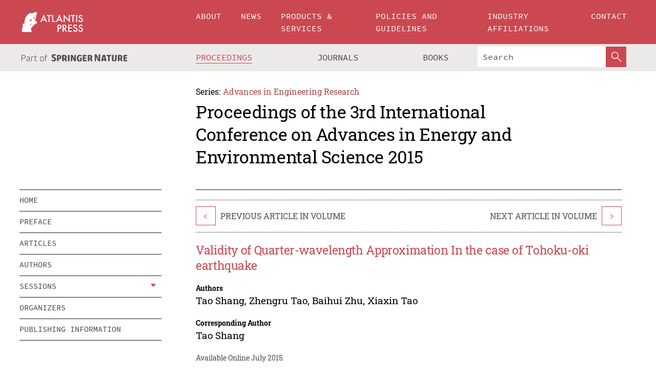

--- FILE ---
content_type: text/html;charset=utf-8
request_url: https://www.atlantis-press.com/proceedings/icaees-15/25843989
body_size: 8443
content:
<!DOCTYPE html>
<html lang="en" xml:lang="en"  xmlns:mml="http://www.w3.org/1998/Math/MathML">
	<head>
		<meta charset="utf-8" />
		<meta http-equiv="x-ua-compatible" content="ie=edge">
		<title>Validity of Quarter-wavelength Approximation In the case of Tohoku-oki earthquake | Atlantis Press</title>
		<meta name="description" content="Site amplification is important in ground motion prediction. It describes the effect of soil sites on ground motions. The quarter-wavelength approximation for computing site amplification has been developed for several decades. It is validated by the data from the main shock of 2011 Tohoku-oki Earthquake, recorded by KiK-net. A part of the site amplification..."/>
		<meta name="citation_title" content="Validity of Quarter-wavelength Approximation In the case of Tohoku-oki earthquake"/>
		<meta name="citation_author" content="Tao Shang"/>
		<meta name="citation_author" content="Zhengru Tao"/>
		<meta name="citation_author" content="Baihui Zhu"/>
		<meta name="citation_author" content="Xiaxin Tao"/>
		<meta name="citation_publication_date" content="2015/07"/>
		<meta name="citation_publisher" content="Atlantis Press"/>
		<meta name="citation_conference_title" content="2015 3rd International Conference on Advances in Energy and Environmental Science"/>
		<meta name="citation_pdf_url" content="https://www.atlantis-press.com/article/25843989.pdf"/>
		<meta name="citation_abstract_html_url" content="https://www.atlantis-press.com/proceedings/icaees-15/25843989"/>
		<meta name="citation_keywords" content="site amplification; quarter-wavelength approximation; Fourier spectrum; Tohoku-oki."/>
		<meta name="citation_doi" content="10.2991/icaees-15.2015.38"/>
		<meta name="citation_firstpage" content="207"/>
		<meta name="citation_lastpage" content="212"/>
		<meta name="citation_isbn" content="978-94-6252-130-8"/>
		<meta name="citation_issn" content="2352-5401"/>
		<link rel="schema.dc" href="http://purl.org/dc/elements/1.1/"/>
		<link rel="canonical" href="https://www.atlantis-press.com/proceedings/icaees-15/25843989"/>
		<meta name="dc.title" content="Validity of Quarter-wavelength Approximation In the case of Tohoku-oki earthquake"/>
		<meta name="dc.date" content="2015/07/01"/>
		<meta name="dc.contributor" content="Tao Shang"/>
		<meta name="dc.contributor" content="Zhengru Tao"/>
		<meta name="dc.contributor" content="Baihui Zhu"/>
		<meta name="dc.contributor" content="Xiaxin Tao"/>
		
		<meta name="google-site-verification" content="KbXqECmkG4u41SPnOg7xKarpOc1__nxmSFJD8O-ETRg">
		<meta name="google-site-verification" content="esf3zRvZW3DUm6rnNPeP5zLkXwngJ7yCxdrjPBsC_Cs" />
        <meta name="google-site-verification" content="q42GV0Ck9Ue1ZO-kKDK1k1puTvDHwKW978q5P94tsHA" />
		<meta name="viewport" content="width=device-width, initial-scale=1">
		<link rel="stylesheet" href="/css/v1.0-5381-g2c595e51a/icons.css">
		<link rel="stylesheet" href="/css/v1.0-5381-g2c595e51a/bundle.css">
		<script>
			(function(w,d,s,l,i) {
			    w[l]=w[l]||[];
			    w[l].push({
			    'gtm.start':new Date().getTime(),event:'gtm.js'
			    });
			    var f=d.getElementsByTagName(s)[0],
					j=d.createElement(s),dl=l!='dataLayer'?'&l='+l:'';
			    j.async=true;
			    j.src='https://www.googletagmanager.com/gtm.js?id='+i+dl;
			    f.parentNode.insertBefore(j,f);
			})
			(window,document,'script','dataLayer','GTM-M97PJDV');
		</script>
		<script type="text/javascript">
			function CURRENT_YEAR() { return 2026; }
			var globals = (function(w){
				var globals = {"env":"production","version":"v1.0-5381-g2c595e51a","features":["alerts","notifications","remove-crossref-messages-from-inbox","277--trend-md-tracking-code","315--proceedings-proposal-reminders","67--counter-compliance-logging","441--measurements"]};
				globals.isFeatureEnabled = function(f) { return globals.features.indexOf(f) >= 0; };
				return w.globals = globals;
			})(window);
		</script>
	</head>
	<body>
		<noscript><iframe src="https://www.googletagmanager.com/ns.html?id=GTM-M97PJDV"
		height="0" width="0" style="display:none;visibility:hidden"></iframe></noscript>
		<div><div><div id="clientsidecomponent-0"><div class="src-layouts-Header-container maxWidth src-layouts-Header-main" role="banner"><div class="src-layouts-Header-containerInner maxWidthInner"><a id="logo" href="/" class="src-layouts-Header-logo"><img class="src-layouts-Header-logoImage" src="/images/atlantis-press.svg" title="Atlantis Press" alt="Atlantis Press Logo" width="120" height="40"/></a></div></div><div class="src-layouts-Header-menuSecondary src-layouts-Header-menuContainer maxWidth"><div class="src-layouts-Header-menuContainerInner maxWidthInner"><div class="src-layouts-Header-snLogoImageContainer" role="complementary"><img class="src-layouts-Header-snLogo" alt="Part of Springer Nature" title="Atlantis Press is Part of Springer Nature" src="/images/part-of-springer-nature.svg"/></div><nav class="src-layouts-Header-submenuContainer src-layouts-Header-submenuSecondary" style="margin-top:0" role="navigation" aria-label="SecondaryNavigation"><ul class="src-layouts-Header-submenu"><li class="src-layouts-Header-submenuItem"><a class="src-layouts-Header-submenuLink src-layouts-Header-isActive" href="/proceedings"><span class="">Proceedings</span></a></li><li class="src-layouts-Header-submenuItem"><a class="src-layouts-Header-submenuLink" href="/journals"><span class="">Journals</span></a></li><li class="src-layouts-Header-submenuItem"><a class="src-layouts-Header-submenuLink" href="/books"><span class="">Books</span></a></li></ul><div class="src-layouts-Header-searchMobileInner"><form class="src-layouts-Header-search" action="/search" method="get"><input type="search" class="src-layouts-Header-searchBox" name="q" placeholder="Search" aria-label="Search"/><button type="submit" class="src-layouts-Header-searchButton" aria-label="SearchButton"><img style="width:20px;height:20px;display:block;margin:2px 5px" src="/images/loupe.svg" alt="Search Button Icon" width="20" height="20"/></button></form></div></nav></div></div></div></div><div id="contentContainer" role="main"><div class="src-components-container maxWidth"><div class="src-components-containerInner content maxWidthInner"><div id="contentTitleSidebar" class="src-components-titleSidebar"></div><div id="contentTitle" class="src-components-titleMain"><div class="src-components-padder pageTitle"><div><div class="src-components-series"><div><span class="src-components-seriesLabel">Series:</span><a href="/proceedings/series/aer" class="src-components-seriesLink">Advances in Engineering Research</a></div></div><p class="src-components-proceedingsTitle">Proceedings of the 3rd International Conference on Advances in Energy and Environmental Science 2015</p></div></div></div><div id="sidebar" class="src-components-bodySidebar"><div id="clientsidecomponent-1"><nav id="stickyNav" class="subnav"><ul><li><a href="/proceedings/icaees-15">home</a></li><li><a href="/proceedings/icaees-15/preface">preface</a></li><li><a href="/proceedings/icaees-15/articles">articles</a></li><li><a href="/proceedings/icaees-15/authors">authors</a></li><li class="hasChildren"><a href="#sessions">sessions</a><span class="toggle "></span></li><li><a href="/proceedings/icaees-15/people">organizers</a></li><li><a href="/proceedings/icaees-15/publishing">publishing information</a></li></ul></nav></div></div><div id="contentPage" class="src-components-bodyMain"><div class="src-components-padder"><div class="src-components-withBorder"><article><div class="src-components-prevNextSection"><div class="src-components-prevLinkWrap src-components-paginationLinks"><a class="src-components-prevLink src-components-Search-itemLink" href="/proceedings/icaees-15/25843988" title="Effects of Intercropping Density of Galinsoga parviflora on Cadmium Accumulation of Soybean">&lt;</a><span class="src-components-prevNextLinkText">Previous Article In Volume</span></div><div class="src-components-downloadWrap"></div><div class="src-components-nextLinkWrap src-components-paginationLinks"><span class="src-components-prevNextLinkText">Next Article In Volume</span><a class="src-components-nextLink src-components-Search-itemLink" href="/proceedings/icaees-15/25843990" title="Effects of Hyperaccumulator Straw on Soil Nutrient Availability and Soil Enzyme Activity of Cyphomandra betacea under Cadmium Stress">&gt;</a></div></div><h1 class="src-components-title">Validity of Quarter-wavelength Approximation In the case of Tohoku-oki earthquake</h1><div class="src-components-detailList"><div><div class="src-components-detailLabel">Authors</div><div class="src-components-detailDefinition"><div><span><span>Tao Shang</span></span><span>, <span>Zhengru Tao</span></span><span>, <span>Baihui Zhu</span></span><span>, <span>Xiaxin Tao</span></span><div class="src-components-detailAffiliations"></div></div><div class="src-components-detailAffiliations"></div></div></div></div><div class="src-components-detailList"><div><div class="src-components-detailLabel">Corresponding Author</div><div class="src-components-detailDefinition"><div><span><span>Tao Shang</span></span><div class="src-components-detailAffiliations"></div></div><div class="src-components-detailAffiliations"></div></div></div></div><div class="src-components-detailTimeline">Available Online July 2015.</div><dl class="src-components-detailList textContent"><dt class="src-components-detailLabel">DOI</dt><dd class="src-components-detailDefinition"><a href="https://doi.org/10.2991/icaees-15.2015.38">10.2991/icaees-15.2015.38</a><a class="src-components-doiLink" href="/using-dois">How to use a DOI?</a></dd><dt class="src-components-detailLabel">Keywords</dt><dd class="src-components-detailDefinition">site amplification; quarter-wavelength approximation; Fourier spectrum; Tohoku-oki.</dd><dt class="src-components-detailLabel" id="abstract-0">Abstract</dt><dd class="src-components-detailDefinition"><div class="src-components-content textContent"><p>Site amplification is important in ground motion prediction. It describes the effect of soil sites on ground motions. The quarter-wavelength approximation for computing site amplification has been developed for several decades. It is validated by the data from the main shock of 2011 Tohoku-oki Earthquake, recorded by KiK-net. A part of the site amplification factors obtained by quarter-wavelength approximation method are less than the actual amplification factors. The most ratios of the real amplification are smaller than 10, can more accurately reflect the true site amplification.</p></div></dd><dt class="src-components-detailLabel">Copyright</dt><dd class="src-components-detailDefinitionCopyright textContent">© 2015, the Authors. Published by Atlantis Press.</dd><dt class="src-components-detailLabel">Open Access</dt><dd class="src-components-detailDefinitionCopyright textContent"><span>This is an open access article distributed under the CC BY-NC license (<a href="http://creativecommons.org/licenses/by-nc/4.0/" class="ext-link">http://creativecommons.org/licenses/by-nc/4.0/</a>).</span></dd></dl><br/><p><a href="https://www.atlantis-press.com/article/25843989.pdf" class="src-components-link"><span>Download article (PDF)</span></a><br/></p><div class="src-components-prevNextSection"><div class="src-components-prevLinkWrap src-components-paginationLinks"><a class="src-components-prevLink src-components-Search-itemLink" href="/proceedings/icaees-15/25843988" title="Effects of Intercropping Density of Galinsoga parviflora on Cadmium Accumulation of Soybean">&lt;</a><span class="src-components-prevNextLinkText">Previous Article In Volume</span></div><div class="src-components-downloadWrap"></div><div class="src-components-nextLinkWrap src-components-paginationLinks"><span class="src-components-prevNextLinkText">Next Article In Volume</span><a class="src-components-nextLink src-components-Search-itemLink" href="/proceedings/icaees-15/25843990" title="Effects of Hyperaccumulator Straw on Soil Nutrient Availability and Soil Enzyme Activity of Cyphomandra betacea under Cadmium Stress">&gt;</a></div></div><div class="src-components-metaContainer textContent"><dl class="src-components-metaList"><dt class="src-components-metaLabel">Volume Title</dt><dd class="src-components-metaDefinition"><a href="/proceedings/icaees-15">Proceedings of the 3rd International Conference on Advances in Energy and Environmental Science 2015</a></dd><dt class="src-components-metaLabel">Series</dt><dd class="src-components-metaDefinition"><a href="/proceedings/series/aer">Advances in Engineering Research</a></dd><dt class="src-components-metaLabel">Publication Date</dt><dd class="src-components-metaDefinition">July 2015</dd><dt class="src-components-metaLabel">ISBN</dt><dd class="src-components-metaDefinition">978-94-6252-130-8</dd><dt class="src-components-metaLabel">ISSN</dt><dd class="src-components-metaDefinition">2352-5401</dd><dt class="src-components-metaLabel">DOI</dt><dd class="src-components-metaDefinition"><a href="https://doi.org/10.2991/icaees-15.2015.38">10.2991/icaees-15.2015.38</a><a style="font-size:0.7rem;margin-left:20px" href="/using-dois">How to use a DOI?</a></dd><dt class="src-components-metaLabel">Copyright</dt><dd class="src-components-metaDefinition">© 2015, the Authors. Published by Atlantis Press.</dd><dt class="src-components-metaLabel">Open Access</dt><dd class="src-components-metaDefinition"><span>This is an open access article distributed under the CC BY-NC license (<a href="http://creativecommons.org/licenses/by-nc/4.0/" class="ext-link">http://creativecommons.org/licenses/by-nc/4.0/</a>).</span></dd></dl></div><div><div id="clientsidecomponent-2" class="src-components-citeContainer"><h3>Cite this article</h3><div><div class="src-components-tabs src-components-tabsNonJustified"><a class="src-components-tab src-components-tabActive">ris</a><a class="src-components-tab false">enw</a><a class="src-components-tab false">bib</a><span class="src-components-spacer"></span></div><div style="clear:left"><div class="src-components-tabContent"><div><pre class="src-components-citationCode">TY  - CONF
AU  - Tao Shang
AU  - Zhengru Tao
AU  - Baihui Zhu
AU  - Xiaxin Tao
PY  - 2015/07
DA  - 2015/07
TI  - Validity of Quarter-wavelength Approximation In the case of Tohoku-oki earthquake
BT  - Proceedings of the 3rd International Conference on Advances in Energy and Environmental Science 2015
PB  - Atlantis Press
SP  - 207
EP  - 212
SN  - 2352-5401
UR  - https://doi.org/10.2991/icaees-15.2015.38
DO  - 10.2991/icaees-15.2015.38
ID  - Shang2015/07
ER  -
</pre><div><a download="citation.ris" href="[data-uri]" class="src-components-link"><span>download .ris</span></a><span style="padding-left:14px"></span><a href="" class="src-components-button"><span>copy to clipboard</span></a></div></div></div></div></div></div></div></article></div></div></div></div></div></div><footer id="footer" class="src-layouts-Footer-main" role="contentinfo"><div class="src-layouts-Footer-container maxWidth"><div class="src-layouts-Footer-containerInner maxWidthInner"><div class="src-layouts-Footer-about"><h2 class="src-layouts-Footer-titleMain"><a class="src-layouts-Footer-titleLink" href="/">Atlantis Press</a></h2><div class="src-layouts-Footer-aboutText"><p>Atlantis Press – now part of Springer Nature – is a professional publisher of scientific, technical &amp; medical (STM) proceedings, journals and books. We offer world-class services, fast turnaround times and personalised communication. The proceedings and journals on our platform are Open Access and generate millions of downloads every month.</p></div><div class="src-layouts-Footer-contact textContent"><div>For more information, please contact us at: <a href="mailto:contact@atlantis-press.com">contact@atlantis-press.com</a></div></div></div><div class="src-layouts-Footer-linkList"><a class="src-layouts-Footer-link" href="/proceedings"><span>Proceedings</span></a><a class="src-layouts-Footer-link" href="/journals"><span>Journals</span></a><a class="src-layouts-Footer-link" href="/books"><span>Books</span></a><a class="src-layouts-Footer-link" href="/policies"><span>Policies</span></a><button class="src-layouts-Footer-manageCookiesButton" data-cc-action="preferences">Manage Cookies/Do Not Sell My Info</button></div><div class="src-layouts-Footer-linkList"><a class="src-layouts-Footer-link" href="/about"><span>About</span></a><a class="src-layouts-Footer-link" href="/news"><span>News</span></a><a class="src-layouts-Footer-link" href="/contact"><span>Contact</span></a><a class="src-layouts-Footer-link" href="/search"><span>Search</span></a></div></div></div><div class="src-layouts-Footer-copyrightMenu maxWidth"><div class="src-layouts-Footer-copyrightMenuInner maxWidthInner"><div class="src-layouts-Footer-footerLeft">Copyright © 2006-2026 Atlantis Press – now part of Springer Nature</div><div class="src-layouts-Footer-footerRight"><div class="src-layouts-Footer-footerRightItem"><a class="src-layouts-Footer-smallLink" href="/">Home</a><a class="src-layouts-Footer-smallLink" href="/privacy-policy">Privacy Policy</a><a class="src-layouts-Footer-smallLink" href="/terms-of-use">Terms of use</a></div><div class="src-layouts-Footer-footerRightItem"><a target="_blank" class="src-components-social" title="Facebook" href="https://www.facebook.com/AtlantisPress/"><i class="icon-facebook-official"></i></a><a target="_blank" class="src-components-social" title="Twitter" href="https://twitter.com/prmarketingAP"><i class="icon-twitter"></i></a><a target="_blank" class="src-components-social" title="LinkedIn" href="https://www.linkedin.com/company/atlantis-press/"><i class="icon-linkedin-squared"></i></a></div></div></div></div></footer></div>
		<script type="text/x-mathjax-config">
				MathJax.Hub.Config({
				  displayAlign: 'center',
				  "fast-preview": {
					disabled: true
				  },
				  CommonHTML: { linebreaks: { automatic: true } },
				  PreviewHTML: { linebreaks: { automatic: true } },
				  'HTML-CSS': { linebreaks: { automatic: true } },
				  SVG: {
					scale: 90,
					linebreaks: { automatic: true }
				  }
				});
			  </script>
			  <script async src="https://cdnjs.cloudflare.com/ajax/libs/mathjax/2.7.5/MathJax.js?config=MML_SVG"></script>
		<script src="/js/v1.0-5381-g2c595e51a/bundle.js"></script>
		<script>SystemJS.import('main').then(function(main) {main.createClientSideComponents([{"id":"clientsidecomponent-0","module":"layouts/Header","componentClass":"default","props":{"currentPath":"/proceedings/icaees-15/25843989"}},{"id":"clientsidecomponent-1","module":"components/Nav","componentClass":"SubNav","props":{"id":"proceedingsNav","items":[{"link":{"title":"home","href":"/proceedings/icaees-15"}},{"link":{"title":"preface","href":"/proceedings/icaees-15/preface"}},{"link":{"title":"articles","href":"/proceedings/icaees-15/articles"}},{"link":{"title":"authors","href":"/proceedings/icaees-15/authors"}},{"link":{"title":"sessions","href":"#sessions"},"children":[{"link":{"title":"Electric Power, Electronics and Automation","href":"/proceedings/icaees-15/sessions/643"}},{"link":{"title":"Energy Development, Resources Utilization, and Energy-Saving Technology","href":"/proceedings/icaees-15/sessions/644"}},{"link":{"title":"Environmental Analysis, Environment Protection and Biological Protection","href":"/proceedings/icaees-15/sessions/645"}},{"link":{"title":"Environmental Materials and Advanced Materials","href":"/proceedings/icaees-15/sessions/646"}},{"link":{"title":"Resources Development and Utilization, Ecological Economy, Low Carbon Economy, and Sustainable","href":"/proceedings/icaees-15/sessions/647"}},{"link":{"title":"Water Environment, Water Resources, Protection and Exploitation","href":"/proceedings/icaees-15/sessions/648"}}]},{"link":{"title":"organizers","href":"/proceedings/icaees-15/people"}},{"link":{"title":"publishing information","href":"/proceedings/icaees-15/publishing"}}]}},{"id":"clientsidecomponent-2","module":"components/article","componentClass":"Cite","props":{"article":{"publicationyear":2015,"article_type_id":3,"proceedings_id":150,"publisher_id":"ICAEES-15-207","publicationdayofmonth":25,"is_depot":false,"createdAt":"2015-11-29T19:59:01.000","lastPageInPublication":"212","hasContentXml":0,"file":"article/file/25843989.pdf","hasXml":1,"fullxml":"\x3c?xml version=\"1.0\" encoding=\"UTF-8\"?>\n\x3c!DOCTYPE article PUBLIC \"-//NLM//DTD JATS (Z39.96) Journal Archiving and Interchange DTD v1.0 20120330//EN\" \"JATS-archivearticle1.dtd\">\n\x3carticle xml:lang=\"en\" xmlns:xlink=\"http://www.w3.org/1999/xlink\">\n\t\x3cfront>\n\t\t\x3cjournal-meta>\n\t\t\t\x3cjournal-id journal-id-type=\"publisher-id\">AER\x3c/journal-id>\n\t\t\t\x3cjournal-title-group>\n\t\t\t\t\x3cjournal-title>Advances in Engineering Research\x3c/journal-title>\n\t\t\t\x3c/journal-title-group>\n\t\t\t\x3cissn pub-type=\"epub\">2352-5401\x3c/issn>\n\t\t\t\x3cpublisher>\n\t\t\t\t\x3cpublisher-name>Atlantis Press\x3c/publisher-name>\n\t\t\t\x3c/publisher>\n\t\t\x3c/journal-meta>\n\t\t\x3carticle-meta>\n\t\t\t\x3carticle-id pub-id-type=\"publisher-id\">ICAEES-15-207\x3c/article-id>\n\t\t\t\x3carticle-id pub-id-type=\"doi\">10.2991/icaees-15.2015.38\x3c/article-id>\n\t\t\t\x3carticle-categories>\n\t\t\t\t\n\t\t\t\t\x3csubj-group subj-group-type=\"article type\">\n\t\t\t\t\t\x3csubject>Proceedings Article\x3c/subject>\n\t\t\t\t\x3c/subj-group>\n\t\t\t\x3c/article-categories>\n\t\t\t\x3ctitle-group>\n\t\t\t\t\x3carticle-title>Validity of Quarter-wavelength Approximation In the case of Tohoku-oki earthquake\x3c/article-title>\n\t\t\t\x3c/title-group>\n\t\t\t\x3ccontrib-group>\n\t\t\t\t\x3ccontrib contrib-type=\"author\" corresp=\"yes\">\n\t\t\t\t\t\x3cname>\n\t\t\t\t\t\t\x3csurname>Shang\x3c/surname>\n\t\t\t\t\t\t\x3cgiven-names>Tao\x3c/given-names>\n\t\t\t\t\t\x3c/name>\n\t\t\t\t\x3c/contrib>\n\t\t\t\t\x3ccontrib contrib-type=\"author\">\n\t\t\t\t\t\x3cname>\n\t\t\t\t\t\t\x3csurname>Tao\x3c/surname>\n\t\t\t\t\t\t\x3cgiven-names>Zhengru\x3c/given-names>\n\t\t\t\t\t\x3c/name>\n\t\t\t\t\x3c/contrib>\n\t\t\t\t\x3ccontrib contrib-type=\"author\">\n\t\t\t\t\t\x3cname>\n\t\t\t\t\t\t\x3csurname>Zhu\x3c/surname>\n\t\t\t\t\t\t\x3cgiven-names>Baihui\x3c/given-names>\n\t\t\t\t\t\x3c/name>\n\t\t\t\t\x3c/contrib>\n\t\t\t\t\x3ccontrib contrib-type=\"author\">\n\t\t\t\t\t\x3cname>\n\t\t\t\t\t\t\x3csurname>Tao\x3c/surname>\n\t\t\t\t\t\t\x3cgiven-names>Xiaxin\x3c/given-names>\n\t\t\t\t\t\x3c/name>\n\t\t\t\t\x3c/contrib>\n\t\t\t\x3c/contrib-group>\n\t\t\t\x3cfpage>207\x3c/fpage>\n\t\t\t\x3clpage>212\x3c/lpage>\n\t\t\t\n\t\t\t\x3chistory/>\n\t\t\t\x3cabstract>&lt;p&gt;Site amplification is important in ground motion prediction. It describes the effect of soil sites on ground motions. The quarter-wavelength approximation for computing site amplification has been developed for several decades. It is validated by the data from the main shock of 2011 Tohoku-oki Earthquake, recorded by KiK-net. A part of the site amplification factors obtained by quarter-wavelength approximation method are less than the actual amplification factors. The most ratios of the real amplification are smaller than 10, can more accurately reflect the true site amplification.&lt;/p&gt;\x3c/abstract>\n\t\t\t\x3ckwd-group>\n\t\t\t\t\x3ckwd>site amplification\x3c/kwd>\n\t\t\t\t\x3ckwd>quarter-wavelength approximation\x3c/kwd>\n\t\t\t\t\x3ckwd>Fourier spectrum\x3c/kwd>\n\t\t\t\t\x3ckwd>Tohoku-oki.\x3c/kwd>\n\t\t\t\x3c/kwd-group>\n\t\t\t\x3cpermissions>\n\t\t\t\t\x3ccopyright-statement>© 2015, the Authors. Published by Atlantis Press.\x3c/copyright-statement>\n\t\t\t\t\x3ccopyright-year>2015\x3c/copyright-year>\n\t\t\t\t\x3clicense license-type=\"open-access\">\n\t\t\t\t\t\x3clicense-p>This is an open access article distributed under the CC BY-NC license (\x3cext-link ext-link-type=\"uri\" xlink:href=\"http://creativecommons.org/licenses/by-nc/4.0/\">http://creativecommons.org/licenses/by-nc/4.0/\x3c/ext-link>).\x3c/license-p>\n\t\t\t\t\x3c/license>\n\t\t\t\x3c/permissions>\n\t\t\t\x3cconference>\n\t\t\t\t\x3cconf-acronym>icaees-15\x3c/conf-acronym>\n\t\t\t\t\x3cconf-date>2015\x3c/conf-date>\n\t\t\t\t\x3cconf-name>2015 3rd International Conference on Advances in Energy and Environmental Science\x3c/conf-name>\n\t\t\t\x3c/conference>\n\t\t\t\x3cself-uri content-type=\"pdf\" xlink:href=\"25843989.pdf\"/>\n\t\t\x3cpub-date pub-type=\"epub\">\x3cyear/>\x3cmonth/>\x3cday/>\x3c/pub-date>\x3c/article-meta>\n\t\x3c/front>\n\x3c/article>","isPublic":1,"title":"Validity of Quarter-wavelength Approximation In the case of Tohoku-oki earthquake","firstPageInPublication":"207","subtitleHtml":null,"corresponding_author_country_id":null,"titleHtml":"Validity of Quarter-wavelength Approximation In the case of Tohoku-oki earthquake","id":25843989,"updatedAt":"2017-10-15T00:24:12.000","isFinal":1,"sessionName":"Environmental Analysis, Environment Protection and Biological Protection","subtitle":null,"date_deleted":null,"isSubmittable":1,"state":"APPROVED","publicationDate":null,"publicationmonth":7,"metadata_json":{"doi":"10.2991/icaees-15.2015.38","fpage":"207","lpage":"212","title":"Validity of Quarter-wavelength Approximation In the case of Tohoku-oki earthquake","authors":[{"name":"Tao Shang","collab":"","surname":"Shang","givenNames":"Tao","isCorrespondingAuthor":true},{"name":"Zhengru Tao","collab":"","surname":"Tao","givenNames":"Zhengru","isCorrespondingAuthor":false},{"name":"Baihui Zhu","collab":"","surname":"Zhu","givenNames":"Baihui","isCorrespondingAuthor":false},{"name":"Xiaxin Tao","collab":"","surname":"Tao","givenNames":"Xiaxin","isCorrespondingAuthor":false}],"journal":null,"license":{"type":"open-access","description":"This is an open access article distributed under the CC BY-NC license (\x3ca href=\"http://creativecommons.org/licenses/by-nc/4.0/\" class=\"ext-link\">http://creativecommons.org/licenses/by-nc/4.0/\x3c/a>)."},"abstract":"Site amplification is important in ground motion prediction. It describes the effect of soil sites on ground motions. The quarter-wavelength approximation for computing site amplification has been developed for several decades. It is validated by the data from the main shock of 2011 Tohoku-oki Earthquake, recorded by KiK-net. A part of the site amplification factors obtained by quarter-wavelength approximation method are less than the actual amplification factors. The most ratios of the real amplification are smaller than 10, can more accurately reflect the true site amplification.","keywords":["site amplification","quarter-wavelength approximation","Fourier spectrum","Tohoku-oki."],"pseudoId":"ICAEES-15-207","timeline":{"available":{"day":"29","year":"2015","month":"11"}},"abstracts":[{"html":"\x3cp>Site amplification is important in ground motion prediction. It describes the effect of soil sites on ground motions. The quarter-wavelength approximation for computing site amplification has been developed for several decades. It is validated by the data from the main shock of 2011 Tohoku-oki Earthquake, recorded by KiK-net. A part of the site amplification factors obtained by quarter-wavelength approximation method are less than the actual amplification factors. The most ratios of the real amplification are smaller than 10, can more accurately reflect the true site amplification.\x3c/p>","title":"Abstract"}],"titleHtml":"Validity of Quarter-wavelength Approximation In the case of Tohoku-oki earthquake","authorData":{"authorNotes":[],"contribGroups":[{"authors":[{"name":"Tao Shang","refs":[],"email":"","collab":"","surname":"Shang","contribIds":[],"givenNames":"Tao","corresponding":true},{"name":"Zhengru Tao","refs":[],"email":"","collab":"","surname":"Tao","contribIds":[],"givenNames":"Zhengru","corresponding":false},{"name":"Baihui Zhu","refs":[],"email":"","collab":"","surname":"Zhu","contribIds":[],"givenNames":"Baihui","corresponding":false},{"name":"Xiaxin Tao","refs":[],"email":"","collab":"","surname":"Tao","contribIds":[],"givenNames":"Xiaxin","corresponding":false}],"affiliations":[]}]},"categories":[{"type":"heading","title":"Environmental Analysis, Environment Protection and Biological Protection"},{"type":"article type","title":"Proceedings Article"}],"conference":{"date":"","name":"","acronym":"icaees-15"},"pdfFilename":"25843989.pdf","permissions":{"copyrightYear":"2015","copyrightStatement":"© 2015, the Authors. Published by Atlantis Press."},"proceedingsSeries":{"code":"AER","issn":"2352-5401","title":"Advances in Engineering Research"}},"corresponding_author_affiliation":"","zipentry_filename":"25843989.pdf","doi":"10.2991/icaees-15.2015.38","type":"proceedings","proceedings_session_id":645,"proceedings":{"state":"PUBLISHED","printIsbn":null,"conferenceName":"2015 3rd International Conference on Advances in Energy and Environmental Science","updatedAt":"2017-10-13T10:23:46.000","numberInBFlux":null,"editors":"Prof. Prasad Yarlagadda, Queensland University of Technology, Australia","id":150,"conferenceEndDate":"2015-07-26T00:00:00.000","code":"icaees-15","title":"Proceedings of the 3rd International Conference on Advances in Energy and Environmental Science 2015","print":false,"isbn":"978-94-6252-130-8","organizer_user_id":null,"publicationDate":"2015-07-25T00:00:00.000","seriesVolume":31,"conferenceStartDate":"2015-07-25T00:00:00.000","createdAt":"2015-07-25T00:00:00.000","series":{"id":5,"code":"AER","p_issn":"","e_issn":"2352-5401","is_doaj":false,"name":"Advances in Engineering Research","doaj_id":null}},"session":{"name":"Environmental Analysis, Environment Protection and Biological Protection","proceedings_id":150,"title":"Environmental Analysis, Environment Protection and Biological Protection","rank":2,"updatedAt":"2017-10-13T10:23:46.000","id":645},"articleType":{"id":3,"title":"Proceedings Article"}}}}])});</script>
		<!-- Global site tag (gtag.js) - Google Analytics -->
				<script async src="https://www.googletagmanager.com/gtag/js?id=UA-3203984-3"></script>
				<script type="text/plain" data-cc-script="C02">
					window.dataLayer = window.dataLayer || [];
					function gtag(){dataLayer.push(arguments);}
					gtag('js', new Date());
					gtag('config', 'UA-3203984-3');
				</script>
		<script type="application/ld+json">{"@context": "http://schema.org","@graph": [
    {
        "@type": "ScholarlyArticle",
        "@id": "#article",
        "headline": "Validity of Quarter-wavelength Approximation In the case of Tohoku-oki earthquake",
        "name": "Validity of Quarter-wavelength Approximation In the case of Tohoku-oki earthquake",
        "keywords": "site amplification; quarter-wavelength approximation; Fourier spectrum; Tohoku-oki.",
        "description": "Site amplification is important in ground motion prediction. It describes the effect of soil sites on ground motions. The quarter-wavelength approximation for computing site amplification has been developed for several decades. It is validated by the data from the main shock of 2011 Tohoku-oki Earthquake, recorded by KiK-net. A part of the site amplification factors obtained by quarter-wavelength approximation method are less than the actual amplification factors. The most ratios of the real amplification are smaller than 10, can more accurately reflect the true site amplification.",
        "pageStart": "207",
        "pageEnd": "212",
        "datePublished": "2015/07",
        "url": "https://www.atlantis-press.com/proceedings/icaees-15/25843989",
        "sameAs": "https://doi.org/10.2991/icaees-15.2015.38",
        "author": [
            {
                "@type": "Person",
                "name": "Tao Shang"
            },
            {
                "@type": "Person",
                "name": "Zhengru Tao"
            },
            {
                "@type": "Person",
                "name": "Baihui Zhu"
            },
            {
                "@type": "Person",
                "name": "Xiaxin Tao"
            }
        ],
        "isPartof": {
            "url": "/proceedings/icaees-15/sessions/645"
        }
    }
]}</script>
		<script>(function (w, d, id) {if (!d.documentElement) {return;}var t, rest, e, eTop, eHeight, isSticky, h = function () {var shouldBeSticky = isSticky;t = typeof w.pageXOffset !== "undefined" ? w.pageYOffset : ((d.compatMode || "") === "CSS1Compat") ? d.documentElement.scrollTop : d.body.scrollTop;if (typeof t !== "number") {return;}e = d.getElementById(id);if (!e) {return;}if (typeof eTop === "undefined") {eTop = (function (ptr) {var ret = 0;do {ret += ptr.offsetTop;} while (ptr = ptr.offsetParent);return ret;})(e);eHeight = e.offsetHeight;}if (d.documentElement.offsetWidth < 860) {shouldBeSticky = false;} else {shouldBeSticky = t > eTop && document.getElementById("contentPage").offsetHeight > eHeight + 10;}if (!isSticky && shouldBeSticky) {isSticky = true;e.setAttribute("data-w", e.style.width);e.setAttribute("data-pos", e.style.position);e.setAttribute("data-t", e.style.top);e.style.width = e.offsetWidth + "px";e.style.position = "fixed";} else if (isSticky && !shouldBeSticky) {isSticky = false;e.style.width = e.getAttribute("data-w");e.style.top = e.getAttribute("data-t");e.style.position = e.getAttribute("data-pos");}if (isSticky) {rest = d.documentElement.offsetHeight- d.getElementById("footer").offsetHeight- e.offsetHeight- t;if (rest < 0) {e.style.top = "" + rest + "px";} else if (e.style.top !== "0") {e.style.top = "0";}}};h();w.addEventListener("scroll", h);w.addEventListener("resize", h);w.addEventListener("orientationchange", h);})(window, document, "stickyNav");</script>
		
		<script>SystemJS.import('stats').then(function(stats) { stats.init(); })</script>
	</body>
</html>
